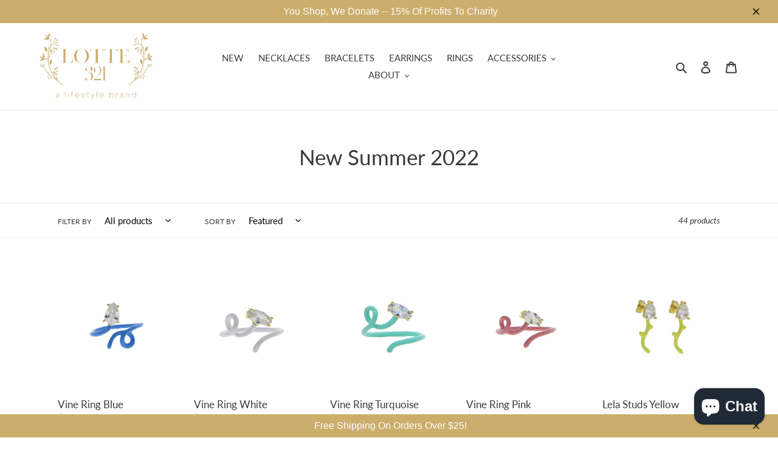

--- FILE ---
content_type: text/html; charset=UTF-8
request_url: https://apphero.co/ip.php?callback=jQuery2230451983007454543_1765732395765&_=1765732395766
body_size: -12
content:

jQuery2230451983007454543_1765732395765({'isoCode' : 'US'})

--- FILE ---
content_type: text/html; charset=UTF-8
request_url: https://apphero.co/ip.php?callback=jQuery2230451983007454543_1765732395767&_=1765732395768
body_size: -13
content:

jQuery2230451983007454543_1765732395767({'isoCode' : 'US'})

--- FILE ---
content_type: text/css
request_url: https://assets.apphero.co/css/bar_style.css
body_size: 6103
content:
.aph_bar_bar{width:100%;color:#fff;z-index:1}.aph_bar_container{width:100%;position:relative}.soon-value{padding:0 2px;border-radius:5px;vertical-align:2px!important}.soon-slot{letter-spacing:0!important}.soon-slot:last-child{margin-right:0!important}.soon-label{margin:0!important;font-size:.65em;font-weight:600}.soon-matrix .soon-matrix-dot{transition:transform .5s ease-in-out,background-color .5s ease-in-out!important;opacity:1!important;border-radius:0!important}@media screen and (min-width:750px){.aph_bar_btn_new,.slink_new:hover,.slink_new_counter:hover{text-decoration:none}.aph_bar_btn_new,.aph_bar_holder,.aph_bar_message_new_nocta{text-align:center}.aph_bar_holder{width:100%;display:table;line-height:1.5em;padding:8px 0}.aph_bar_counter{margin-left:10px!important;display:inline-block;padding:0!important;font-size:inherit!important;vertical-align:middle!important;color:inherit}.soon-wrapper[data-layout*=group] .soon-label,.soon[data-layout*=group] .soon-label{margin:0!important;font-size:.65em;font-weight:500}.aph_bar_clickable,.bar_link{cursor:pointer}.aph_dismiss_multi{position:absolute;display:inline-table;right:1em;cursor:pointer;padding:0 5px 0 0;font-size:1.6em;line-height:1.5em;background:0 0!important;top:0;opacity:.9}.aph_bar_message_new{font-family:"Helvetica Neue",Helvetica,Arial,Verdana,sans-serif;font-size:16px;font-weight:450;width:80%;-webkit-font-smoothing:auto!important;word-wrap:break-word;text-align:center;margin:0 auto;display:block}.aph_bar_btn_new,.slink_new,.slink_new_counter{font-family:"Work Sans",HelveticaNeue,"Helvetica Neue",sans-serif;cursor:pointer}.aph_bar_btn_holder,.aph_bar_text_holder{display:inline}.aph_bar_btn_new{padding:3px 14px;margin-left:calc(3% - 1em);display:inline-table;line-height:1.4em!important;font-size:.9em;vertical-align:middle}.aph_bar_icon_new,.aph_bar_icon_new_counter{line-height:inherit!important;position:relative;margin-right:.3em!important;font-style:normal}.slink_new,.slink_new_counter{display:inline-flex;text-decoration:underline}.aph_bar_icon_new{vertical-align:top!important}.aph_bar_icon_new.fa,.aph_bar_icon_new_counter.fa{font-family:Font Awesome\ 5 Free!important;font-weight:900!important}}@media screen and (max-width:749px){.aph_dismiss_nobg,.aph_dismiss_reg{background:0 0!important}.aph_bar_btn_new,.aph_bar_message_new{text-align:center;font-family:"Work Sans",HelveticaNeue,"Helvetica Neue",sans-serif}.aph_bar_holder{display:table;text-align:center;line-height:1.5em;padding:7px 1% 4px;width:100%}.aph_bar_counter{margin-left:5px!important;display:inline-block;padding:0!important;font-size:inherit!important;vertical-align:middle!important;color:inherit}.aph_bar_clickable{cursor:pointer}.aph_dismiss_multi{position:absolute;cursor:pointer;top:0;right:0;padding:0 7px 0 0;font-size:1.6em;line-height:1.5em;opacity:.9}.aph_dismiss_reg{right:.5em;top:calc(50% - 12px);padding:0 5px 0 0;font-size:1.7em}.aph_dismiss_CTA_top{right:0!important;font-size:1.4em!important;padding:0 7px 3px!important;border-bottom-left-radius:.4em;top:10px}.aph_dismiss_CTA_bottom{top:-.95em;right:0;font-size:1.4em;padding:0 5px 0 6px;border-top-left-radius:.4em;line-height:1em!important}.coupon{padding:0 8px!important}.aph_bar_message_new{font-weight:400;-webkit-font-smoothing:auto!important;word-wrap:break-word;display:block;margin:0 auto}.aph_bar_message_new_nocta{width:91%}.aph_bar_message_new_cta{width:90%;text-align:center;white-space:pre-wrap}.aph_bar_text_holder{display:inline}.aph_bar_btn_holder{display:inline;align-items:center;margin-left:10px!important}.aph_bar_btn_new{padding:3px 8px;text-decoration:none;cursor:pointer;font-size:3.5vmin;display:inline-table}.slink_new,.slink_new_counter{text-align:center;font-family:"Work Sans",HelveticaNeue,"Helvetica Neue",sans-serif;text-decoration:underline;cursor:pointer}.slink_new{margin-right:20px}.aph_bar_icon_new,.aph_bar_icon_new_counter{line-height:inherit!important;font-style:normal;position:relative;margin-right:.3em!important}.aph_bar_icon_new.fa,.aph_bar_icon_new_counter.fa{font-family:Font Awesome\ 5 Free!important;font-weight:900!important}}.clickable_bar:hover{opacity:.7}.aph_bg-section,.bg-section{position:absolute;width:100%;z-index:-999;height:100%}.aph_dismiss.Light,.aph_dismiss_multi.Light{color:#fff}.aph_dismiss.Dark,.aph_dismiss_multi.Dark{color:#000}.hollow{background:0 0!important;border:1px solid}.rounded-solid-btn{border-radius:5px}.rounded-hollow-btn{background:0 0!important;border:1px solid;border-radius:5px}.rounded-dashed,.square-dashed{background:0 0!important;border:2px dashed}.square-dashed{cursor:default!important;text-decoration:none!important}.rounded-dashed{border-radius:5px;cursor:default!important;text-decoration:none!important}.rounded-solid,.square-solid{background:0 0!important;border:1px solid;cursor:default!important;text-decoration:none!important}.noclick:hover{opacity:1!important;cursor:default!important}.rounded-solid{border-radius:5px}@-webkit-keyframes bugmebar-bounceInDown{0%{opacity:0;-webkit-transform:translateY(-2000px)}60%{opacity:1;-webkit-transform:translateY(30px)}80%{-webkit-transform:translateY(-10px)}100%{-webkit-transform:translateY(0)}}@-moz-keyframes bugmebar-bounceInDown{0%{opacity:0;-moz-transform:translateY(-2000px)}60%{opacity:1;-moz-transform:translateY(30px)}80%{-moz-transform:translateY(-10px)}100%{-moz-transform:translateY(0)}}@-o-keyframes bugmebar-bounceInDown{0%{opacity:0;-o-transform:translateY(-2000px)}60%{opacity:1;-o-transform:translateY(30px)}80%{-o-transform:translateY(-10px)}100%{-o-transform:translateY(0)}}@keyframes bugmebar-bounceInDown{0%{opacity:0;transform:translateY(-2000px)}60%{opacity:1;transform:translateY(30px)}80%{transform:translateY(-10px)}100%{transform:translateY(0)}}.aph_bar_bar-bounce{-webkit-animation-name:bugmebar-bounceInDown;-moz-animation-name:bugmebar-bounceInDown;-o-animation-name:bugmebar-bounceInDown;animation-name:bugmebar-bounceInDown}.aph_bar_bar-animated{-webkit-animation-fill-mode:both;-moz-animation-fill-mode:both;-ms-animation-fill-mode:both;-o-animation-fill-mode:both;animation-fill-mode:both;-webkit-animation-duration:1.25s;-moz-animation-duration:1.25s;-ms-animation-duration:1.25s;-o-animation-duration:1.25s;animation-duration:1.25s}